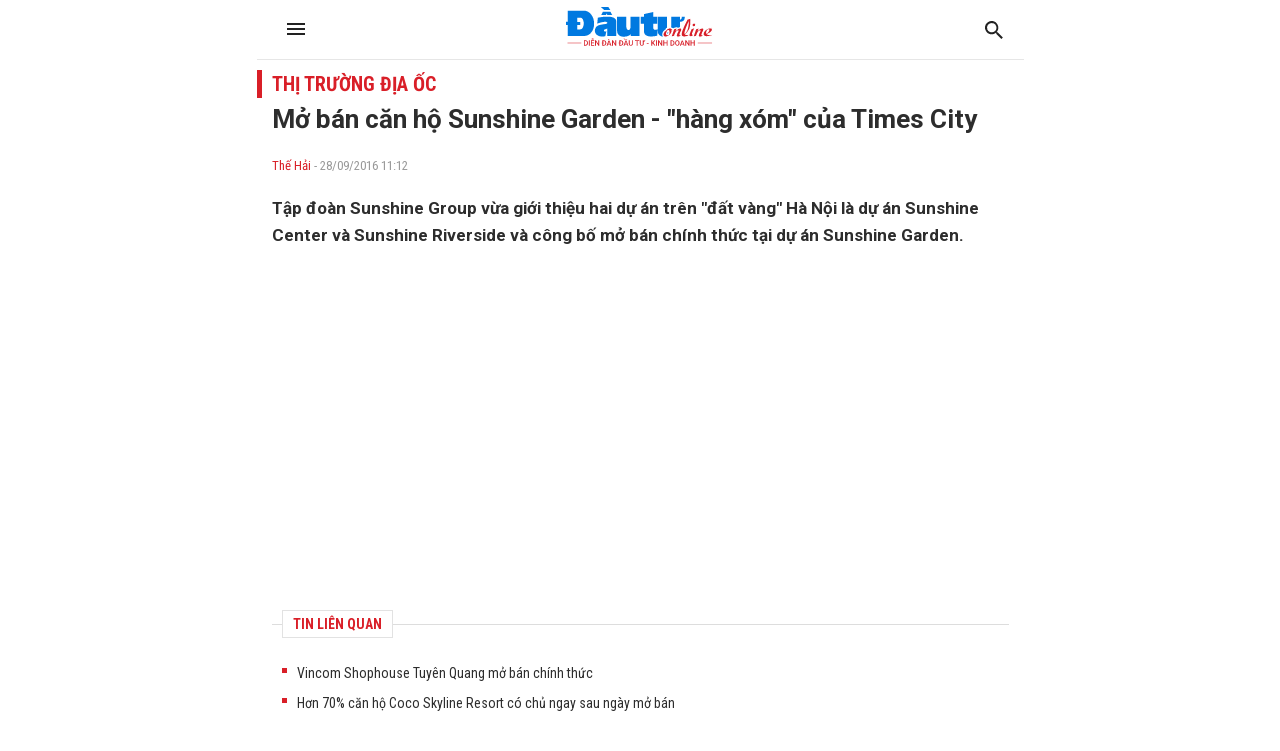

--- FILE ---
content_type: text/html; charset=UTF-8
request_url: https://amp.baodautu.vn/mo-ban-can-ho-sunshine-garden---hang-xom-cua-times-city-d52120.html
body_size: 17429
content:




<!doctype html>
<html amp lang="vi" >
<head>
<link href="https://fonts.googleapis.com/css2?family=Roboto+Condensed:ital,wght@0,400;0,700;1,400;1,700&family=Roboto:ital,wght@0,300;0,400;0,700;0,900;1,400;1,700&display=swap" rel="stylesheet">
<meta charset="utf-8">
<meta name="viewport" content="width=device-width,minimum-scale=1,initial-scale=1">
<meta name="amp-google-client-id-api" content="googleanalytics">
<link rel="canonical" href="http://dautubds.baodautu.vn/mo-ban-can-ho-sunshine-garden---hang-xom-cua-times-city-d52120.html" />
<script async="" src="https://cdn.ampproject.org/v0.js"></script>
<script async custom-element="amp-form" src="https://cdn.ampproject.org/v0/amp-form-0.1.js"></script>
<script async custom-element="amp-ad" src="https://cdn.ampproject.org/v0/amp-ad-0.1.js"></script>
<script async custom-element="amp-analytics" src="https://cdn.ampproject.org/v0/amp-analytics-0.1.js"></script>
<script async custom-element="amp-auto-ads" src="https://cdn.ampproject.org/v0/amp-auto-ads-0.1.js"></script>
<script async custom-element="amp-fx-flying-carpet" src="https://cdn.ampproject.org/v0/amp-fx-flying-carpet-0.1.js"></script>
<link href="https://fonts.googleapis.com/css2?family=Roboto+Condensed:ital,wght@0,400;0,700;1,400;1,700&family=Roboto:ital,wght@0,300;0,400;0,700;0,900;1,400;1,700&display=swap" rel="stylesheet">
<title>Mở bán căn hộ Sunshine Garden - hàng xóm của Times City</title>
<style amp-boilerplate>
body {
  -webkit-animation: -amp-start 8s steps(1, end) 0s 1 normal both;
  -moz-animation: -amp-start 8s steps(1, end) 0s 1 normal both;
  -ms-animation: -amp-start 8s steps(1, end) 0s 1 normal both;
  animation: -amp-start 8s steps(1, end) 0s 1 normal both
}
@-webkit-keyframes -amp-start {
from {
visibility:hidden
}
to {
visibility:visible
}
}
@-moz-keyframes -amp-start {
from {
visibility:hidden
}
to {
visibility:visible
}
}
@-ms-keyframes -amp-start {
from {
visibility:hidden
}
to {
visibility:visible
}
}
@-o-keyframes -amp-start {
from {
visibility:hidden
}
to {
visibility:visible
}
}
@keyframes -amp-start {
from {
visibility:hidden
}
to {
visibility:visible
}
}
</style>
<noscript>
<style amp-boilerplate>
body {
  -webkit-animation: none;
  -moz-animation: none;
  -ms-animation: none;
  animation: none
}
</style>
</noscript>
<style amp-custom>
* {
  margin: 0;
  padding: 0;
  box-sizing: border-box;
  -moz-box-sizing: border-box;
  -webkit-box-sizing: border-box;
  -ms-box-sizing: border-box;
  text-rendering: geometricPrecision;
}
html, body, div, span, applet, object, iframe, h1, h2, h3, h4, h5, h6, p, blockquote, pre, a, abbr, acronym, address, big, cite, code, del, dfn, em, img, ins, kbd, q, s, samp, small, strike, strong, sub, sup, tt, var, b, u, i, center, dl, dt, dd, ol, ul, li, fieldset, form, label, legend, table, caption, tbody, tfoot, thead, tr, th, td, article, aside, canvas, details, embed, figure, figcaption, footer, header, hgroup, menu, nav, output, ruby, section, summary, time, mark, audio, video {
  margin: 0;
  padding: 0;
  border: 0;
  font-size: 100%;
  font: inherit;
  vertical-align: baseline;
}
:focus {
  outline: 0;
}
article, aside, details, figcaption, figure, footer, header, hgroup, menu, nav, section {
  display: block;
}
body {
  line-height: 1;
}
ol, ul {
  list-style: none;
}
blockquote, q {
  quotes: none;
}
blockquote:before, blockquote:after, q:before, q:after {
  content: '';
  content: none;
}
table {
  border-collapse: collapse;
  border-spacing: 0;
}
 input[type=search]::-webkit-search-cancel-button, input[type=search]::-webkit-search-decoration, input[type=search]::-webkit-search-results-button, input[type=search]::-webkit-search-results-decoration {
 -webkit-appearance: none;
 -moz-appearance: none;
}
input[type=search] {
  -webkit-appearance: none;
  -moz-appearance: none;
  -webkit-box-sizing: content-box;
  -moz-box-sizing: content-box;
  box-sizing: content-box;
}
textarea {
  overflow: auto;
  vertical-align: top;
  resize: vertical;
}
audio, canvas, video {
  display: inline-block;

  max-width: 100%;
}
audio:not([controls]) {
  display: none;
  height: 0;
}
[hidden] {
  display: none;
}
html {
  font-size: 100%;
  -webkit-text-size-adjust: 100%;
  -ms-text-size-adjust: 100%;
}
a:focus {
  outline: thin dotted;
}
a:active, a:hover {
  outline: 0;
  color: #d91f28
}
img {
  border: 0;
  -ms-interpolation-mode: bicubic;
}
figure {
  margin: 0;
}
form {
  margin: 0;
}
fieldset {
  border: 1px solid #c0c0c0;
  margin: 0 2px;
  padding: 0.35em 0.625em 0.75em;
}
legend {
  border: 0;
  padding: 0;
  white-space: normal;

}
button, input, select, textarea {
  font-size: 100%;
  margin: 0;
  vertical-align: baseline;
 
}
button, input {
  line-height: normal;
}
button, select {
  text-transform: none;
}
button, html input[type="button"], input[type="reset"], input[type="submit"] {
  -webkit-appearance: button;
  cursor: pointer;

}
button[disabled], html input[disabled] {
  cursor: default;
}
input[type="checkbox"], input[type="radio"] {
  box-sizing: border-box;
  padding: 0;

}
input[type="search"] {
  -webkit-appearance: textfield;
  -moz-box-sizing: content-box;
  -webkit-box-sizing: content-box;
  box-sizing: content-box;
}
 input[type="search"]::-webkit-search-cancel-button, input[type="search"]::-webkit-search-decoration {
 -webkit-appearance: none;
}
 button::-moz-focus-inner, input::-moz-focus-inner {
 border: 0;
 padding: 0;
}
textarea {
  overflow: auto;
  vertical-align: top;
}
table {
  border-collapse: collapse;
  border-spacing: 0;
}
html, button, input, select, textarea {
  color: #222;
}
a {
  text-decoration: none;
  color: #2D2D2D
}

::-moz-selection {
 background: #b3d4fc;
 text-shadow: none;
}
::selection {
  background: #b3d4fc;
  text-shadow: none;
}
img {
  vertical-align: middle;
  max-width: 100%;
}
fieldset {
  border: 0;
  margin: 0;
  padding: 0;
}
textarea {
  resize: vertical;
}
html, body {
  font-family: 'Roboto Condensed', Arial, Helvetica, sans-serif;
  color: #2d2d2d;
  font-size: 14px;
  line-height: 20px
}
b, strong, .fbold {
  font-weight: 700
}
body, html {
  max-width: 767px;
  overflow-x: hidden;
  margin: 0 auto
}
.text-center {
  text-align: center
}
.text-left {
  text-align: left
}
.text-right, .align-right {
  text-align: right
}
.text-uppercase {
  text-transform: uppercase
}
.bor-top {
  border-top: 1px solid #e5e5e5;
}
.m-auto {
  margin: 0 auto
}
.mb5 {
  margin-bottom: 5px 
}
.mb10 {
  margin-bottom: 10px 
}
.mb15 {
  margin-bottom: 15px 
}
.mb20 {
  margin-bottom: 20px 
}
.mb25 {
  margin-bottom: 25px 
}
.mb30 {
  margin-bottom: 30px 
}
.mb40 {
  margin-bottom: 40px 
}
.mt5 {
  margin-top: 5px 
}
.mt10 {
  margin-top: 10px 
}
.mt15 {
  margin-top: 15px 
}
.mt20 {
  margin-top: 20px 
}
.mt25 {
  margin-top: 25px 
}
.mt30 {
  margin-top: 30px 
}
.mt40 {
  margin-top: 40px 
}
.mrl-15 {
  margin-left: -15px 
  margin-right: -15px 
}
.mr20 {
  margin-right: 20px
}
.ml40 {
  margin-left: 40px
}
.ml30 {
  margin-left: 30px
}
.ml20 {
  margin-left: 20px
}
.mr10 {
  margin-right: 10px
}
.ml10 {
  margin-left: 10px
}
.mr40 {
  margin-right: 40px
}
.mr30 {
  margin-right: 30px
}
.mr15 {
  margin-right: 15px
}
.ml15 {
  margin-left: 15px
}
.pda5 {
  padding: 5px;
}
.pdlr10 {
  padding: 0 15px;
}
.pdlr15 {
  padding: 0 15px;
}
.pda20 {
  padding: 20px;
}
.pdbt20 {
  padding: 20px 0;
}
.pdbt40 {
  padding: 40px 0;
}
.pdlr20 {
  padding: 0 20px;
}
.d-flex {
  display: inherit;
  display: -webkit-box;
  display: -webkit-flex;
  display: -moz-box;
  display: -ms-flexbox;
  display: flex;
  -ms-flex-wrap: wrap;
  flex-wrap: wrap;
  position: relative;
}
.f-monte {
  font-family: 'Roboto Condensed'
}
.f-noto {
  font-family: 'Roboto'
}
.fs12 {
  font-size: 12px;
  line-height: 16px;
}
.fs13 {
  font-size: 13px;
  line-height: 18px;
}
.fs14 {
  font-size: 14px;
  line-height: 20px;
}
.fs16 {
  font-size: 16px;
  line-height: 20px;
}
.fs18 {
  font-size: 18px;
  line-height: 24px;
}
.fs20 {
  font-size: 20px;
  line-height: 26px;
}
.fs22 {
  font-size: 22px;
  line-height: 28px;
}
.fs24 {
  font-size: 24px;
  line-height: 30px;
}
.fs26 {
  font-size: 26px;
  line-height: 32px;
}
.fs28 {
  font-size: 28px;
  line-height: 34px;
}
.fs30 {
  font-size: 30px;
  line-height: 36px;
}
.fs32 {
  font-size: 32px;
  line-height: 38px;
}
.container {
  max-width: 100%;
  margin: 0 15px;
}
.col745 {
  width: 745px
}
.col365 {
  width: 365px
}
.col170 {
  width: 170px
}
.col620 {
  width: 620px;
}
.col555 {
  width: 555px
}
.col235 {
  width: 235px
}
.col300 {
  width: 300px
}
.col810 {
  width: 810px
}
.fl {
  float: left
}
.fr {
  float: right
}
.d-block {
  display: block;
}
.w100per {
  width: 100%;
}
.ml-auto, .mx-auto {
  margin-left: auto 
}
.mr-auto, .mx-auto {
  margin-right: auto 
}
.thumbblock {
  display: block;
  overflow: hidden;
  position: relative
}
.thumbblock img {
  min-width: 100%;
  object-fit: cover;/* height: 100%; */
}
.thumb100per {
  width: 100%
}
.thumb170x170 {
  width: 170px;
  height: 170px
}
.thumb110x110 {
  width: 100px;
  height: 100px 
}
.thumb50x50 {
  width: 50px;
  height: 50px 
}
.thumb64x64 {
  width: 64px;
  height: 64px 
}
.thumb130x80 {
  width: 130px;
  height: 80px
}
.thumb140x90 {
  width: 140px;
  height: 90px
}
.thumb125 {
  width: 100%;
  height: 125px;
}
.thumb235x140 {
  width: 235px;
  height: 140px
}
.thumb105x105 {
  width: 105px;
  height: 105px 
}
.thumb140 {
  width: 100%;
  height: 140px
}
.thumb90x60 {
  width: 90px;
  height: 60px
}
.thumb280x180 {
  width: 280px;
  height: 180px
}
.thumb170 {
  width: 100%;
  height: 170px
}
.thumb555x335 {
  width: 100%;
  height: 335px
}
.thumb268x160 {
  width: 268px;
  height: 160px
}
.thumb160 {
  width: 100%;
  height: 160px
}
.thumb260 {
  width: 100%;
  height: 260px;
}
.thumb120x70 {
  width: 120px;
  height: 70px
}
.thumb80x80 {
  width: 80px;
  height: 80px 
}
.thumb220 {
  width: 100%;
  height: 220px;
}
.thumb200x200 {
  width: 100%;
  height: 200px
}
.thumb115 {
  height: 115px;
  width: 100%
}
.thumb60x60 {
  width: 60px;
  height: 60px 
}
.thumb200x200_square {
  width: 200px;
  height: 200px 
}
.thumb450 {
  width: 100%;
  height: 450px;
}
.radius100 {
  border-radius: 100%
}
.bg_black {
  background: #000 
}
.bg_green {
  background: #F2F8FE 
}
.bg_green2 {
  background: #F2F8FE 
}
.bg_red {
  background: #C41727 
}
.bg_red2 {
  background: #A50619 
}
.bg_purple {
  background: #6F2486 
}
.bg_cyan {
  background: #038881 
}
.bg_brown {
  background: #945700 
}
.bg_gray {
  background: #f4f4f4
}
.bg_white {
  background: #fff;
}
.cl_green {
  color: #d91f28 
}
.clred {
  color: #C41727 
}
.cl99 {
  color: #999 
}
.cl55 {
  color: #555 
}
.cl77 {
  color: #777 
}
.clblue {
  color: #2F729B 
}
.clwhite {
  color: #fff 
}
.flex-one {
  -webkit-box-flex: 1;
  -ms-flex: 1;
  flex: 1;
}
.align-items-end {
  align-items: flex-end
}
.align-items-center {
  align-items: center
}
.justify-content-center {
  justify-content: center
}
.clearfix::before, .clearfix::after {
  display: table;
  content: "";
  clear: both;
}
.h100 {
  height: 100%;
}
/*header*/

.header_main {
  padding: 7px 10px;
  position: fixed;
  width: 100%;
  top: 0;
  z-index: 9999;
  background: #fff;
  max-width: 767px;
  margin: 0 auto;
  border-bottom: 1px solid #e6e6e6;
}
.logo_main {
  height: 40px;
  display: inline-block
}
.logo_main img {
  height: 100%
}
.logo_spec {
  text-align: center;
  padding: 15px 0 5px;
  display: block;
}
.hotline_newspaper {
  margin-left: 45px
}
.phone_newspaper {
  background: url(images/ico-phone.svg) left center no-repeat;
  background-size: auto 16px;
  display: inline-block;
  padding-left: 20px;
  margin-right: 20px;
  font-size: 13px
}
.mail_newspaper {
  background: url(images/ico-mail.svg) left center no-repeat;
  background-size: auto 16px;
  display: inline-block;
  padding-left: 20px;
  font-size: 13px
}
.box_search {
  background: #F1F1F1;
  border-radius: 5px;
  overflow: hidden;
}
.txt_search {
  border: none;
  padding: 10px;
  background: #f1f1f1;
  border-radius: 3px 0 0 3px;
  width: calc(100% - 40px);
}
.btn_search, .search_result {
  background: url(images/ico-search.svg) no-repeat center center;
  border: none;
  background-size: auto 18px;
  padding: 10px 20px;
  width: 40px;
  height: 40px;
  display: inherit;
}
.bg_box_search {
  background: #d91f28;
  padding: 10px 15px;
  position: relative;
  z-index: 8
}
.search_main {
  margin-top: 0;
  position: absolute;
  top: 100%;
  width: 100%;
  visibility: hidden;
  opacity: 0;
  -webkit-transition: all 0.3s ease 0s;
  -khtml-transition: all 0.3s ease 0s;
  -moz-transition: all 0.3s ease 0s;
  -ms-transition: all 0.3s ease 0s;
  -o-transition: all 0.3s ease 0s;
  transition: all 0.3s ease 0s;
}
.search_main:before {
  content: '';
  position: absolute;
  top: 0;
  left: 0;
  bottom: 0;
  right: 0;
  height: 100vh;
  width: 100vh;
  background-color: rgba(0, 0, 0, 0.3);
}
.search_main.active {
  -webkit-transition: all 0.3s ease 0s;
  -khtml-transition: all 0.3s ease 0s;
  -moz-transition: all 0.3s ease 0s;
  -ms-transition: all 0.3s ease 0s;
  -o-transition: all 0.3s ease 0s;
  transition: all 0.3s ease 0s;
  visibility: visible;
  opacity: 1;
}
.search_main .search_result {
  background-image: url(images/ico-search-submit.svg);
}
.fix_scroll {
  height: 54px
}
.show_menu_main {
  white-space: nowrap;
  overflow-x: auto
}
.menu_main {
  background: #d91f28;
  position: relative;
  z-index: 9;
}
.header_main.fixed-header {
}
.menu_main a {
  font-family: 'Roboto Condensed';
  font-weight: 700;
  text-transform: uppercase;
  color: #fff;
  font-size: 14px;
  padding: 0px 10px;
  display: inline-block;
  line-height: 40px;
  -webkit-transition: all 0.3s ease 0s;
  -khtml-transition: all 0.3s ease 0s;
  -moz-transition: all 0.3s ease 0s;
  -ms-transition: all 0.3s ease 0s;
  -o-transition: all 0.3s ease 0s;
  transition: all 0.3s ease 0s;
}
.menu_main a.icon_home {
  background: url(images/ico-home.svg) no-repeat center 11px;
  background-size: auto 16px;
  padding: 10px 20px;
  width: 40px;
  height: 40px;
}
.menu_main a:hover, .menu_main a.active {
  background-color: rgba(255, 255, 255, 0.2) 
  -webkit-transition: all 0.3s ease 0s;
  -khtml-transition: all 0.3s ease 0s;
  -moz-transition: all 0.3s ease 0s;
  -ms-transition: all 0.3s ease 0s;
  -o-transition: all 0.3s ease 0s;
  transition: all 0.3s ease 0s;
}
.nav_right {
  position: relative;
  padding-left: 10px;
  margin-left: 10px
}
.nav_right:before {
  content: '';
  display: inline-block;
  position: absolute;
  height: 22px;
  width: 2px;
  background: rgba(255, 255, 255, 0.2);
  left: 0;
  top: 9px
}
.more_menu {
  position: relative;
  width: 40px;
  height: 40px;
  cursor: pointer;
  display: inherit;
}
.more_menu .dot {
  width: 18px;
  height: 2px;
  background-color: #222;
  -webkit-border-radius: 0;
  -khtml-border-radius: 0;
  -moz-border-radius: 0;
  -ms-border-radius: 0;
  -o-border-radius: 0;
  border-radius: 0;
  /* -webkit-transition: all 0.3s ease 0s; */
  -khtml-transition: all 0.3s ease 0s;
  -moz-transition: all 0.3s ease 0s;
  -ms-transition: all 0.3s ease 0s;
  -o-transition: all 0.3s ease 0s;
  /* transition: all 0.3s ease 0s; */
  position: absolute;
  top: 50%;
  left: 50%;
  margin-left: 0;
  margin-top: -2px;
}
.more_menu .dot:before {
  content: "";
  left: 0;
  width: 18px;
  height: 2px;
  background: #222;
  -webkit-border-radius: 0;
  -khtml-border-radius: 0;
  -moz-border-radius: 0;
  -ms-border-radius: 0;
  -o-border-radius: 0;
  border-radius: 0;
  /* -webkit-transition: all 0.3s ease 0s; */
  -khtml-transition: all 0.3s ease 0s;
  -moz-transition: all 0.3s ease 0s;
  -ms-transition: all 0.3s ease 0s;
  -o-transition: all 0.3s ease 0s;
  /* transition: all 0.3s ease 0s; */
  position: absolute;
  top: 50%;
  margin-top: 4px;
}
.more_menu .dot:after {
  left: 0;
  content: "";
  width: 18px;
  height: 2px;
  background: #222;
  -webkit-border-radius: 0;
  -khtml-border-radius: 0;
  -moz-border-radius: 0;
  -ms-border-radius: 0;
  -o-border-radius: 0;
  border-radius: 0;
  /* -webkit-transition: all 0.3s ease 0s; */
  -khtml-transition: all 0.3s ease 0s;
  -moz-transition: all 0.3s ease 0s;
  -ms-transition: all 0.3s ease 0s;
  -o-transition: all 0.3s ease 0s;
  /* transition: all 0.3s ease 0s; */
  position: absolute;
  top: 50%;
  margin-top: -6px;
}
.more_menu .dot:nth-child(n+2) {
  display: none;
}
.more_menu.active .dot {
  margin-left: 12px;
  background: transparent;
  top: 40%;
}
.more_menu.active .dot:before {
  width: 18px;
  height: 2px;
  border-radius: 0;
  /* -webkit-transition-delay: 0.2s; */
  -o-transition-delay: 0.2s;
  /* transition-delay: 0.2s; */
  -webkit-transform: translate(-86%, 15%) rotate(135deg);
  -ms-transform: translate(-86%, 15%) rotate(135deg);
  transform: translate(-86%, 15%) rotate(135deg);
}
.more_menu.active .dot:after {
  height: 18px;
  width: 2px;
  border-radius: 0;
  /* -webkit-transition-delay: 0.2s; */
  -o-transition-delay: 0.2s;
  /* transition-delay: 0.2s; */
  -webkit-transform: translate(-390%, 10%) rotate(135deg);
  -ms-transform: translate(-390%, 10%) rotate(135deg);
  transform: translate(-390%, 10%) rotate(135deg);
}
.category-popup {
  width: 100%;
  min-height: 470px;
  position: fixed;
  top: -100%;
  z-index: 10000;
  clear: both;
  visibility: hidden;
  opacity: 0;
  top: 0;
  /* bottom: 0; */
  -webkit-transition: all 0.3s ease 0s;
  -khtml-transition: all 0.3s ease 0s;
  -moz-transition: all 0.3s ease 0s;
  -ms-transition: all 0.3s ease 0s;
  -o-transition: all 0.3s ease 0s;
  transition: all 0.3s ease 0s;
  font-family: 'Roboto Condensed';
}
.category-popup .bg_category-popup {
  background: #fff;
  min-height: 100px;
  padding: 20px 0px;
  position: absolute;
  z-index: 9;
  top: 0;
  bottom: 0;
  right: 0;
  left: 0;
  -webkit-backface-visibility: hidden;
  -webkit-transition: translate3d(0, 0, 0);
  overflow-y: scroll;
  -webkit-overflow-scrolling: touch;
}
.category-popup.active {
  visibility: visible;
  opacity: 1;
  left: 0;
  top: 55px;
}
.category-popup:before {
  content: '';
  position: absolute;
  top: 0;
  left: 0;
  bottom: 0;
  right: 0;
  height: 100vh;
  width: 100vh;
  background-color: rgba(0, 0, 0, 0.3);
}
/*accord menu*/

.sidebar_menu .menu>ul>li {
  width: 100%;
  float: none;
  display: block;
  position: relative;
}
.sidebar_menu .menu>ul>li.active {
  background: #F6F9F2
}
.sidebar_menu .menu>ul>li.active>a {
  color: #d91f28
}
.sidebar_menu .menu>ul>li:not(:last-child)>a {
  border-bottom: 1px solid rgba(255, 255, 255, 0.15);
}
.sidebar_menu .menu>ul>li>a {
  font-weight: bold;
  display: block;
  font-size: 14px;
  padding: 10px 10px;
  color: #222;
  line-height: 20px;
  text-transform: uppercase;
}
.sidebar_menu .menu>ul>li .subnav {
  display: none;
  padding: 0;
  position: static;
  background: #f4f4f4;
}
.sidebar_menu .menu>ul>li .subnav .innersubnav {
  width: 100%;
  padding: 10px 0;
}
.sidebar_menu .menu>ul>li .subnav .innersubnav .colnav {
  width: 100%;
}
.sidebar_menu .menu>ul>li .navunit {
  padding: 0;
  position: relative;
  margin-left: 30px;
}
.sidebar_menu .menu>ul>li .navunit>a {
  font-size: 16px;
  padding: 10px 0;
  color: #222;
  font-family: 'Roboto';
  text-transform: inherit;
  font-weight: normal;
  display: block;
}
.sidebar_menu .menu>ul>li .navunit ul {
  display: none;
  padding: 0 0 0 25px;
  margin-top: 0px;
  border-top: 1px solid #e03021;
}
.sidebar_menu .menu>ul>li .navunit ul>li {
  padding-left: 0;
  margin-top: 0;
}
.sidebar_menu .menu>ul>li .navunit ul>li:before {
  content: none;
}
.sidebar_menu .menu>ul>li .navunit ul>li:hover {
  border-bottom: 1px solid #e03021;
}
.sidebar_menu .menu>ul>li .navunit ul>li:hover>a {
  color: #009eff;
}
.sidebar_menu .menu>ul>li .navunit ul>li>a {
  text-transform: capitalize;
  font-size: 16px;
  padding: 15px;
}
.sidebar_menu .menu>ul>li .innerbigtext {
  display: none;
}
.plus, .minus {
  position: absolute;
  right: 0;
  top: 0;
  width: 46px;
  height: 46px;
  cursor: pointer;
}
.plus:after {
  content: "";
  display: block;
  background: url(images/arrow-down.svg) no-repeat center center;
  position: absolute;
  right: 16px;
  top: 16px;
  color: #fff;
  cursor: pointer;
  width: 12px;
  height: 7px;
  -moz-transition: all 0.1s ease 0s;
  -webkit-transition: all 0.1s ease 0s;
  -o-transition: all 0.1s ease 0s;
}
.minus:after {
  background: url(images/arrow-up.svg) no-repeat center center;
  -moz-transition: all 0.1s ease 0s;
  -webkit-transition: all 0.1s ease 0s;
  -o-transition: all 0.1s ease 0s;
}
/*footer*/

.footer_main {
  background: #f8f8f8;
  padding: 30px 0;
  font-size: 13px;
}
.name_company {
  -webkit-box-flex: 1;
  -ms-flex: 1;
  flex: 1;
}
.footer_top {
  margin-bottom: 15px;
}
.col50per {
  width: 50%
}
.col30per {
  width: 33.3%
}
.footer_bottom_right .d-flex {
  margin: 0 -10px
}
.footer_bottom .col50per {
  padding: 0 10px
}
.footer_bottom p {
  margin-bottom: 5px;
}
.flag_contact {
  display: inline-block;
  padding: 3px 10px 2px;
  background: #C41727;
  color: #fff;
  text-transform: uppercase;
  margin-right: 15px;
  position: relative;
  font-weight: bold;
  margin: 7px 15px 7px 0;
}
.flag_contact:before {
  position: absolute;
  content: '';
  width: 0;
  height: 0;
  right: -9px;
  top: 0;
  border-top: 13px solid transparent;
  border-bottom: 12px solid transparent;
  border-left: 9px solid #C41727;
}
.back-top {
  cursor: pointer;
  width: 48px;
  height: 48px;
  border-radius: 100%;
  position: fixed;
  bottom: 68px;
  right: 20px;
  display: none;
  opacity: 0.8;
  background: url(images/backtop.svg) no-repeat center center rgba(0, 0, 0, 0.2);
  background-size: 17px auto;
  -webkit-transition: all 0.3s ease 0s;
  -khtml-transition: all 0.3s ease 0s;
  -moz-transition: all 0.3s ease 0s;
  -ms-transition: all 0.3s ease 0s;
  -o-transition: all 0.3s ease 0s;
  transition: all 0.3s ease 0s;
}
.back-top:hover {
  background-color: #d91f28;
  -webkit-transition: all 0.3s ease 0s;
  -khtml-transition: all 0.3s ease 0s;
  -moz-transition: all 0.3s ease 0s;
  -ms-transition: all 0.3s ease 0s;
  -o-transition: all 0.3s ease 0s;
  transition: all 0.3s ease 0s;
}
/*Main content*/


/*sick home*/

.head_sick {
  font-family: 'Roboto Condensed';
  font-weight: 800;
  color: #d91f28;
  border-top: 2px solid #d91f28;
  padding-top: 15px;
  margin-bottom: 20px
}
.section_sick_home {
  margin: 0 -15px
}
.section_sick_home .col50per {
  padding: 0 15px;
}
.list_sick li {
  width: 33.3%;
  position: relative;
  padding-left: 15px;
  margin-bottom: 10px;
}
.list_sick li:before {
  width: 4px;
  height: 4px;
  content: '';
  background: #d91f28;
  display: inline-block;
  position: absolute;
  top: 7px;
  left: 0;
}
/*long form home*/

.long_form_home {
  margin: 60px 0
}
.list_longform {
  margin: 0
}
.list_longform li {
  margin-bottom: 25px
}
.list_longform li:last-child {
  margin-bottom: 0
}
/*top home*/

.tab {
  overflow: hidden;
  background-color: #fff;
  margin: 10px 10px 5px;
  display: flex;
}
/* Style the buttons inside the tab */

.tab button {
  width: 33.3%;
  background-color: inherit;
  border: none;
  outline: none;
  cursor: pointer;
  padding: 13px 16px 10px;
  transition: 0.3s;
  font-size: 14px;
  border-bottom: 3px solid #fff;
  text-transform: uppercase;
  font-weight: 800;
}
/* Change background color of buttons on hover */

.tab button:hover {
  background-color: #f4f4f4;
}
/* Create an active/current tablink class */

.tab button.active {
  color: #d91f28;
  background: #f4f4f4;
  border-bottom: 3px solid #d91f28;
}
/* Style the tab content */

.tabcontent {
  display: none;
  padding: 5px 10px 20px;
  border-top: none;
}
.tabcontent {
  animation: fadeEffect 1s;/* Fading effect takes 1 second */
}


/* Go from zero to full opacity */

@keyframes fadeEffect {
 from {
 opacity: 0;
}
 to {
 opacity: 1;
}
}
.sapo_thumb_news {
  font-size: 14px;
  color: #555;
}
.list_two_news {
  margin: 0 -10px;
}
.list_two_news .col50per {
  padding: 0 10px;
}
.title_thumb_square {
  width: calc(100% - 90px);
  margin-left: 10px;
  max-height: 58px;
  display: block;
  overflow: hidden;
}
.list_thumb_square li {
  margin-top: 20px;
}
.list_thumb_square li:last-child {
  margin-bottom: 0;
}
.section_video_home {
  padding: 5px 0 30px 0;
}
.section_video_home .mb20:last-child {
  margin-bottom: 0 
}
.icon_video_home {
  background: url(images/ico-video.svg) no-repeat;
  width: 48px;
  height: 48px;
  display: inline-block;
  position: absolute;
  left: 0;
  bottom: 0;
  z-index: 9
}
.date_thumb_news {
  background: url(images/ico-clock.svg) no-repeat left center;
  background-size: 15px 15px;
  padding-left: 25px;
  font-size: 13px;
  line-height: 17px;
}
.desc_list_news_home {
  width: calc(100% - 155px);
  margin-left: 15px;
}
.list_news_home li, .foucs_longform {
  border-bottom: 1px solid #E5E5E5;
  margin-bottom: 15px;
  padding-bottom: 15px;
}
.list_news_home li:last-child {
  border-bottom: none;
  margin-bottom: 0;
  padding-bottom: 0
}
.hot_trend {
  background: #FEF2F2;
  padding: 20px 15px;
}
.hot_trend .d-flex {
}
.hot_trend .col50per {
/* padding: 0 20px; */
}
.tag_hot_trend {
  background: #C41727;
  font-size: 10px;
  color: #fff;
  padding: 3px 10px;
  margin-bottom: 10px;
  display: inline-block;
  line-height: 14px;
}
.btn_view_more_list {
  background: #d91f28;
  color: #fff;
  font-weight: bold;
  padding: 13px;
  display: block;
  border-radius: 5px;
  text-align: center;
  font-size: 16px;
}
.btn_view_more_list:hover {
  background: #d91f28cc;
  color: #fff;
}
.head_box_cate_home {
  font-family: 'Roboto Condensed';
  font-size:  20px;
  font-weight: 800;
  color: #d91f28;
  padding: 2px 10px;
  border-left: 5px solid #d91f28;
  text-transform: uppercase;
  margin: 15px -15px 15px;
}
.number_hot {
  width: 24px;
  height: 24px;
  display: inline-block;
  background: #C41727;
  font-family: 'Roboto Condensed';
  font-size: 16px;
  font-weight: 800;
  color: #fff;
  text-align: center;
  line-height: 24px;
  position: absolute;
  bottom: 0;
  left: 0;
}
.ads_sticky {
  position: sticky;
  top: 60px;
}
.head_box_ads_brand {
  background: #d91f28;
  font-family: 'Roboto Condensed';
  font-size: 14px;
  font-weight: 800;
  color: #fff;
  text-transform: uppercase;
  padding: 5px;
  text-align: center;
}
.content_brand {
  border: 1px solid #d91f28;
}
.list_news_brand {
  padding: 10px;
}
.list_news_brand li {
  border-bottom: 1px solid #ededed;
  margin-bottom: 10px;
  padding-bottom: 10px;
}
.list_news_brand li:last-child {
  margin-bottom: 0;
  padding-bottom: 0;
  border-bottom: none;
}
.desc_brand {
  width: calc(100% - 105px);
  margin-left: 15px;
}
.box_ads_brand.box_blue .head_box_ads_brand {
  background: #1058A8;
}
.box_ads_brand.box_blue .content_brand {
  border-color: #1058A8;
}
.box_ads_brand.box_red .head_box_ads_brand {
  background: #C41727;
}
.box_ads_brand.box_red .content_brand {
  border-color: #C41727;
}
.box_input_ques {
  margin: 15px;
  margin: 15px auto;
  width: 90%;
}
.btn_send_ques, .input-form {
  border: none;
  padding: 10px;
  width: 100%;
  display: block;
}
.content_brand_green {
  background: #d91f28;
  color: #fff;
}
.btn_send_ques.bg_yellow {
  background: orange;
  color: #fff;
}
.head_doctor {
  background: url(images/ico-heartbeat.svg) right center no-repeat;
  padding: 7px 0;
  background-size: auto 36px
}
.head_expert {
  background: url(images/ico-doctor.svg) right center no-repeat;
  padding: 7px 0;
  background-size: auto 29px
}
.desc_info_doctor {
  width: calc(100% - 90px);
  margin-right: 10px
}
.box_heart .sapo_thumb_news {
  border-bottom: 1px solid #fff;
  padding-bottom: 10px;
  margin-bottom: 10px;
}
/*cate*/

.bread_cump .bread_item {
  margin-left: 20px
}
.bread_cump .bread_item:first-child {
  font-size: 16px;
  color: #d91f28;
  font-family: 'Roboto Condensed';
  font-size: 16px;
  font-weight: 800;
  text-transform: uppercase;
  background: url(images/arrow-bread.svg) right no-repeat;
  padding-right: 15px;
  margin-left: 0
}
.bottom_cate {
  border-top: 1px solid #E5E5E5;
  padding-top: 20px
}
.pagation {
  justify-content: center;
  margin: 40px 0 20px
}
.pagation .pagation_item {
  border: 1px solid #E5E5E5;
  width: 40px;
  height: 40px;
  display: inline-block;
  margin: 0 5px;
  border-radius: 3px;
  text-align: center;
  font-weight: bold;
  font-size: 14px;
  line-height: 40px;
}
.pagation .pagation_item:hover, .pagation .pagation_item.active {
  background: #d91f28;
  color: #fff;
  border-color: #d91f28
}
.pagation .pagation_item.pre_page {
  background: url(images/pre-page.svg) center center no-repeat;
}
.pagation .pagation_item.next_page {
  background: url(images/next-page.svg) center center no-repeat;
}
.pagation .pagation_item.pre_page:hover, .pagation .pagation_item.next_page:hover {
  background-color: #f4f4f4
}
.desc_info_topic {
  padding-right: 20px;
}
/*Detail news*/

.title-detail {
  font-family: 'Roboto';
  font-size: 26px;
  font-weight: 700;
  line-height: 36px;
  margin: 5px 0 0;
}
.sapo_detail {
  font-family: 'Roboto';
  font-size: 17px;
  font-weight: 700;
  line-height: 27px;
  margin-bottom: 20px
}
.col1000 {
  max-width: 1000px;
}
.col660 {
  width: 660px
}
#content_detail_news {
  margin-bottom: 30px
}
#content_detail_news p {
  margin-bottom: 15px;
  text-align: left;
}
#content_detail_news i, #content_detail_news em {
  font-style: italic;
}
#content_detail_news, #content_detail_news * {
  font-family: 'Roboto';
  font-size: 17px;
  line-height: 26px;
  color: #333
}
#content_detail_news img {
  width: auto;
  height: auto;
  max-width: 100%;
  margin: 0 auto;
  display: inherit
}
#content_detail_news table, #content_detail_news .MASTERCMS_TPL_TABLE {
  max-width: inherit 
  margin: 0 -15px 30px -15px 
  width: calc(100% + 30px) 
}
.caption_images {
  background: #f2f2f2;
  padding: 10px;
  font-family: 'Roboto';
  text-align: center;
  margin-bottom: 15px
}
.caption_images * {
  font-family: 'roboto';
  font-size: 14px;
  font-style: italic
}
.caption_images p {
  margin: 0
}
.link-content-footer {
  border-left: 7px solid #ddd;
  padding-left: 20px;
  margin: 40px 30px;
}
.link-content-footer .fs26 {
  font-size: 26px;
  line-height: 32px
}
#content_detail_news .style-box {
  background: #e8f4ff;
  padding: 20px;
  width: 100%;
  margin: auto;
  margin-bottom: 15px;
  border-radius: 5px;
  border-left: 3px solid #d91f28;
}
#content_detail_news .style-box table, #content_detail_news .style-box td {
  border: none 
}
#content_detail_news table, #content_detail_news td {
  border-color: #ddd 
}
#content_detail_news .thumb200x200 img {
  object-fit: cover;
  max-width: 100%;
  width: auto;
}
.tag_detail .tag_detail_item {
  border-radius: 40px;
  color: #2F729B;
  font-size: 12px;
  margin-right: 8px;
  background: #f2f2f2;
  padding: 1px 10px;
  border: 1px solid #ddd;
  margin-bottom: 5px;
}
.tag_detail {
  margin-bottom: 30px
}
.list_news_relate_bottom {
}
.list_news_relate_bottom li {
  margin-bottom: 30px
}
.list_news_relate_bottom li:last-child {
  margin-bottom: 0
}
.list_topic_bottom_detail {
  margin: 0 -10px
}
.list_topic_bottom_detail li {
  width: 25%;
  padding: 0 10px;
  margin-bottom: 30px
}
.box_input_text {
  border-radius: 3px;
  padding: 10px
}
.box_input_text .input-form {
  border-radius: 4px;
  border: 1px solid #ddd
}
.btn_send_cm {
  background: #d91f28;
  font-weight: bold;
  font-size: 14px;
  padding: 10px 20px;
  border: none;
  border-radius: 4px;
  color: #fff
}
.box_input_text .mr-auto {
  margin: 0
}
.box_input_text .mr-auto .input-form {
  width: 230px
}
.list_comment_user li {
  background: #f4f4f4;
  padding: 10px 15px;
  border-radius: 4px;
  margin-bottom: 10px
}
.w50per {
  width: 50%;
  margin: 0 auto
}
.list_col_30per li {
  width: 33.3%;
  padding: 0 15px
}
.list_col_30per {
  margin: 0 -15px
}
.list_expert_live {
  margin: 0 -10px;
}
.list_expert_live>li {
  padding: 0 10px;
  margin-bottom: 25px;
}
.box_input_text.pda20 {
  padding: 20px
}
.mh36 {
  max-height: 36px;
  overflow: hidden
}
.box_question {
  background: #EDF4E5;
  padding: 20px;
  border-radius: 5px
}
.content_ques {
  font-family: 'Roboto';
  font-size: 16px;
  line-height: 24px
}
.content_ques p {
  margin-bottom: 15px
}
.btn_question {
  background: #fff;
  padding: 3px 15px;
  display: inline-block;
  color: #d91f28;
  border: 1px solid #ddd;
  border-radius: 4px;
  font-size: 13px;
  font-weight: bold
}
.btn_question:hover {
  background: #d91f28;
  color: #fff;
  border-color: #d91f28
}
/*loading*/

.lds-spinner {
  color: official;
  display: inline-block;
  position: relative;
  width: 80px;
  height: 80px;
}
.lds-spinner div {
  transform-origin: 40px 40px;
  animation: lds-spinner 1.2s linear infinite;
}
.lds-spinner div:after {
  content: " ";
  display: block;
  position: absolute;
  top: 3px;
  left: 37px;
  width: 5px;
  height: 20px;
  border-radius: 20%;
  background: #ddd;
}
.lds-spinner div:nth-child(1) {
  transform: rotate(0deg);
  animation-delay: -1.1s;
}
.lds-spinner div:nth-child(2) {
  transform: rotate(30deg);
  animation-delay: -1s;
}
.lds-spinner div:nth-child(3) {
  transform: rotate(60deg);
  animation-delay: -0.9s;
}
.lds-spinner div:nth-child(4) {
  transform: rotate(90deg);
  animation-delay: -0.8s;
}
.lds-spinner div:nth-child(5) {
  transform: rotate(120deg);
  animation-delay: -0.7s;
}
.lds-spinner div:nth-child(6) {
  transform: rotate(150deg);
  animation-delay: -0.6s;
}
.lds-spinner div:nth-child(7) {
  transform: rotate(180deg);
  animation-delay: -0.5s;
}
.lds-spinner div:nth-child(8) {
  transform: rotate(210deg);
  animation-delay: -0.4s;
}
.lds-spinner div:nth-child(9) {
  transform: rotate(240deg);
  animation-delay: -0.3s;
}
.lds-spinner div:nth-child(10) {
  transform: rotate(270deg);
  animation-delay: -0.2s;
}
.lds-spinner div:nth-child(11) {
  transform: rotate(300deg);
  animation-delay: -0.1s;
}
.lds-spinner div:nth-child(12) {
  transform: rotate(330deg);
  animation-delay: 0s;
}
 @keyframes lds-spinner {
 0% {
 opacity: 1;
}
 100% {
 opacity: 0;
}
}
.list_expert_page li {
  margin-bottom: 30px;
  padding-bottom: 30px;
}
.thumbgray, .thumbgray img {
  -webkit-filter: grayscale(100%);
  filter: grayscale(100%);
}
.list_expert_relate {
  margin: 0 -20px;
}
.list_expert_relate li {
  padding: 0 20px;
  margin-bottom: 30px;
}
.list_sick_cate {
  margin: 10px 0 20px 0;
}
.list_sick_cate li {
  width: 100%;
  font-size: 16px;
  font-weight: bold;
  border-bottom: 1px solid #e5e5e5;
  margin: 0 10px;
  padding-top: 0;
  margin-top: 0;
  margin-bottom: 15px;
  padding-bottom: 15px;
}
.list_sick_cate li::before {
}
.option_hospital {
  margin: 10px;
}
.option_hospital .input-form {
  background: #F1F1F1;
  border-radius: 3px;
  line-height: 18px;
}
.option_hospital .btn_send_cm {
  line-height: 18px;
}
.option_hospital .col1 {
  width: 20%;
  padding: 0 10px;
}
.option_hospital .col2 {
  width: 60%;
  padding: 0 10px;
}
.option_hospital .col3 {
  width: 20%;
  padding: 0 10px;
}
.list_hospital>li {
  margin-bottom: 20px;
  padding-bottom: 20px;
  border-bottom: 1px solid #e5e5e5;
}
.list_info_hospital li {
  margin-bottom: 6px;
  position: relative;
  padding-left: 25px;
}
.list_info_hospital li:last-child {
  margin-bottom: 0;
}
.ico-plus {
  background: url(images/ico_plus.svg) left center no-repeat;
  background-size: 12px auto;
}
.ico-address {
  background: url(images/ico_address.svg) left center no-repeat;
  background-size: 12px auto;
}
.ico-call {
  background: url(images/ico-call.svg) left center no-repeat;
  background-size: 14px auto;
}
.ico-link {
  background: url(images/ico-link.svg) left center no-repeat;
  background-size: 14px auto;
}
.ico-mail {
  background: url(images/ico-mail.svg) left center no-repeat;
  background-size: 14px auto;
}
.box_player_video iframe {
  width: 100%;
  height: 220px;
  border: 0;
}
.live_tag {
  background: #C41727;
  color: #fff;
  font-size: 13px;
  text-transform: uppercase;
  display: inline-block;
  margin-right: 10px;
  padding: 3px 10px;
  line-height: 15px;
}
.bg_embed {
  background: #222222;
  padding: 10px;
  border-radius: 4px;
}
.bg_embed input {
  background: none;
  color: #fff;
  border: none;
}
.ico-embed {
  background: url(images/ico-embed.svg) no-repeat center center;
  background-size: 20px auto;
  display: inline-block;
  width: 20px;
  height: 20px;
}
.ico-link {
  background: url(images/ico-linkw.svg) no-repeat center center;
  background-size: 20px auto;
  display: inline-block;
  width: 20px;
  height: 20px;
}
.mh160 {
  max-height: 160px;
  overflow: hidden;
}
.list_video_cate {
}
.list_video_cate li {
  padding: 0 0 15px;
  margin-bottom: 15px;
}
.list_video_cate li:last-child {
  border-bottom: none
}
.gradient_video {
  position: absolute;
  top: 0;
  left: 0;
  bottom: 0;
  right: 0;
  background: rgba(0, 0, 0, 0);
  background: -moz-linear-gradient(top, rgba(0, 0, 0, 0) 0%, rgba(0, 0, 0, 0) 30%, rgba(0, 0, 0, 0.8) 100%);
  background: -webkit-gradient(left top, left bottom, color-stop(0%, rgba(0, 0, 0, 0)), color-stop(30%, rgba(0, 0, 0, 0)), color-stop(100%, rgba(0, 0, 0, 0.8)));
  background: -webkit-linear-gradient(top, rgba(0, 0, 0, 0) 0%, rgba(0, 0, 0, 0) 30%, rgba(0, 0, 0, 0.8) 100%);
  background: -o-linear-gradient(top, rgba(0, 0, 0, 0) 0%, rgba(0, 0, 0, 0) 30%, rgba(0, 0, 0, 0.8) 100%);
  background: -ms-linear-gradient(top, rgba(0, 0, 0, 0) 0%, rgba(0, 0, 0, 0) 30%, rgba(0, 0, 0, 0.8) 100%);
  background: linear-gradient(to bottom, rgba(0, 0, 0, 0) 0%, rgba(0, 0, 0, 0) 30%, rgba(0, 0, 0, 0.8) 100%);
}
.list_longform_cate {
  margin-bottom: 60px;
}
.list_longform_cate .list_longform li {
  margin-bottom: 50px;
}
/*content longform*/

.content-magazine .MASTERCMS_TPL_TABLE {
  margin-right: 0 
}
.content-magazine-pink {
  background: #FDF3F2;
}
.detail-content-magazine, .detail-content-magazine * {
  font-family: 'Roboto';
  font-size: 17px;
  line-height: 26px;
  color: #333;
}
.detail-content-magazine i, .detail-content-magazine em {
  font-style: italic
}
.detail-content-magazine {
  margin: 30px 15px;
}
.detail-content-magazine p {
  margin-bottom: 25px
}
.photo-default {
  margin: 30px auto
}
.cover-magazine {
  text-align: center;
}
.content-magazine-left {
  margin: 10px 0;
}
.content-magazine-center {
  margin: 30px auto;
  margin-left: 0;
  width: auto;
  text-align: center;
}
.content-magazine-center.w1130 {
  /* max-width: 100%; */
  margin-left: 0;
}
.content-magazine-right {
  margin: 0px 0 10px;
  margin-right: 0;
  margin-left: 0;/* width: 100%; */
}
.author-magazine {
  position: relative;
  margin: 0 auto 15px;
}
.author-magazine, .author-magazine * {
  font-family: roboto
}
.author-wrapper {
  text-align: left;
  border-left: solid 5px #d91f28;
  padding-left: 20px;
}
.author-wrapper label, .author-wrapper .credit-text {
  display: inline-block;
  margin-right: 5px;
  font-weight: 900;
  margin-bottom: 0
}
.source-magazine {
  position: absolute;
  right: 0;
  top: 0;
}
.publish-date {
  position: absolute;
  right: 0;
  top: 30px;
}
.over_scroll {
  white-space: nowrap;
  overflow-x: auto
}
.bg_black.pdbt20 {
  padding-top: 5px
}
.list_news_relation_top {
  border-top: 1px solid #ddd;
  border-bottom: 1px solid #e2e2e2;
  margin-top: 30px;
  margin-bottom: 20px
}
.head_relation {
  font-family: 'Roboto Condensed';
  font-size: 14px;
  border: 1px solid #e2e2e2;
  padding: 3px 10px;
  display: inline-block;
  background: #fff;
  margin-left: 10px;
  font-weight: 800;
  position: relative;
  top: -15px;
  color: #d91f28;
}
.list_news_relation_top ul {
  margin: 10px 0 15px;
  margin-left: 10px;
}
.list_news_relation_top ul li {
  position: relative;
  padding-left: 15px;
  margin-bottom: 10px;
}
.list_news_relation_top ul li:before {
  width: 5px;
  height: 5px;
  position: absolute;
  left: 0;
  top: 5px;
  content: '';
  background: #d91f28;
}
.quote-box {
  background-color: #f5f5f5;
  border: solid 1px #e5e5e5;
  width: 50%;
  padding: 10px;
}
.box-right {
  float: right;
  margin-left: 10px 
  margin-bottom: 10px
}
/*share photo*/

.share_photo {
  height: 20px;
}
.MASTERCMS_TPL_TABLE {
  background: none repeat scroll 0 0;
  font-size: 12px 
  line-height: 14px 
  margin: auto 
  margin-bottom: 8px 
  width: 60%;
  max-width: 100% 
  padding-left: 0px 
  margin-right: 20px 
  margin-top: 5px 
  clear: both;
}
.MASTERCMS_TPL_TABLE tbody tr:nth-child(even) td {
  background-color: #e5e5e5 
  color: #333 
  font-size: 14px 
  font-style: italic 
  line-height: 1.6 
  padding: 8px 
  text-align: center 
}
.e_header {
  background: #014f92;
  justify-content: center
}
.e-left a {
  padding: 12px 15px;
  display: inline-block;
  background: rgba(0,0,0,0.3);
}
.e-right {
  padding: 12px 10px 5px 10px;
}
.e-logo {
  padding: 8px 10px;
  width: 100px;
  position: absolute;
  left: 50px;
}
.caption_photo {
  background: #f2f2f2;
  padding: 15px
}
.slide_images {
  margin: 0 -15px;
  background: #f2f2f2
}
/*Photo detail*/
/* Slider */
.slick-slider {
  position: relative;
  display: block;
  box-sizing: border-box;
  -webkit-user-select: none;
  -moz-user-select: none;
  -ms-user-select: none;
  user-select: none;
  -webkit-touch-callout: none;
  -khtml-user-select: none;
  -ms-touch-action: pan-y;
  touch-action: pan-y;
  -webkit-tap-highlight-color: transparent;
}
.slick-list {
  position: relative;
  display: block;
  overflow: hidden;
  margin: 0;
  padding: 0;
}
.slick-list:focus {
  outline: none;
}
.slick-list.dragging {
  cursor: pointer;
  cursor: hand;
}
.slick-slider .slick-track, .slick-slider .slick-list {
  -webkit-transform: translate3d(0, 0, 0);
  -moz-transform: translate3d(0, 0, 0);
  -ms-transform: translate3d(0, 0, 0);
  -o-transform: translate3d(0, 0, 0);
  transform: translate3d(0, 0, 0);
}
.slick-track {
  position: relative;
  top: 0;
  left: 0;
  display: block;
  margin-left: auto;
  margin-right: auto;
}
.slick-track:before, .slick-track:after {
  display: table;
  content: '';
}
.slick-track:after {
  clear: both;
}
.slick-loading .slick-track {
  visibility: hidden;
}
.slick-slide {
  display: none;
  float: left;
  height: 100%;
  min-height: 1px;
}
[dir='rtl'] .slick-slide {
  float: right;
}
.slick-slide img {
  display: block;
}
.slick-slide.slick-loading img {
  display: none;
}
.slick-slide.dragging img {
  pointer-events: none;
}
.slick-initialized .slick-slide {
  display: block;
}
.slick-loading .slick-slide {
  visibility: hidden;
}
.slick-vertical .slick-slide {
  display: block;
  height: auto;
  border: 1px solid transparent;
}
.slick-arrow.slick-hidden {
  display: none;
}
/* Slider */
.slick-loading .slick-list {
  background: #fff url('images/ajax-loader.gif') center center no-repeat;
}
/* Icons */

/* Arrows */
.slick-prev, .slick-next {
  font-size: 0;
  line-height: 0;
  position: absolute;
  top: 140px;
  display: block;
  width: 40px;
  height: 40px;
  padding: 0;
  -webkit-transform: translate(0, -50%);
  -ms-transform: translate(0, -50%);
  transform: translate(0, -50%);
  cursor: pointer;
  color: transparent;
  border: none;
  outline: none;
  background: transparent;
  z-index: 9;
  background: #d91f28b8;
}
.slick-prev:hover, .slick-prev:focus, .slick-next:hover, .slick-next:focus {
  color: #ffffff00;
  outline: none;
  background: #d91f28b8;
}
.slick-prev:hover:before, .slick-prev:focus:before, .slick-next:hover:before, .slick-next:focus:before {
  opacity: 1;
}
.slick-prev.slick-disabled:before, .slick-next.slick-disabled:before {
  opacity: .25;
}
.slick-prev:before, .slick-next:before {
  font-family: 'slick';
  font-size: 25px;
  line-height: 22px;
  opacity: .75;
  color: #fff;
  -webkit-font-smoothing: antialiased;
  -moz-osx-font-smoothing: grayscale;
}
.slick-prev {
  left: 0;
}
[dir='rtl'] .slick-prev {
  right: -25px;
  left: auto;
}
.slick-prev:before {
  content: '←';
}
[dir='rtl'] .slick-prev:before {
  content: '→';
}
.slick-next {
  right: 0;
}
[dir='rtl'] .slick-next {
  right: auto;
  left: -25px;
}
.slick-next:before {
  content: '→';
}
[dir='rtl'] .slick-next:before {
  content: '←';
}
/* Dots */
.slick-dotted.slick-slider {
  margin-bottom: 30px;
}
.slick-dots {
  position: absolute;
  bottom: -25px;
  display: block;
  width: 100%;
  padding: 0;
  margin: 0;
  list-style: none;
  text-align: center;
}
.slick-dots li {
  position: relative;
  display: inline-block;
  width: 20px;
  height: 20px;
  margin: 0 5px;
  padding: 0;
  cursor: pointer;
}
.slick-dots li button {
  font-size: 0;
  line-height: 0;
  display: block;
  width: 20px;
  height: 20px;
  padding: 5px;
  cursor: pointer;
  color: transparent;
  border: 0;
  outline: none;
  background: transparent;
}
.slick-dots li button:hover, .slick-dots li button:focus {
  outline: none;
}
.slick-dots li button:hover:before, .slick-dots li button:focus:before {
  opacity: 1;
}
.slick-dots li button:before {
  font-family: 'slick';
  font-size: 6px;
  line-height: 20px;
  position: absolute;
  top: 0;
  left: 0;
  width: 20px;
  height: 20px;
  content: '•';
  text-align: center;
  opacity: .25;
  color: black;
  -webkit-font-smoothing: antialiased;
  -moz-osx-font-smoothing: grayscale;
}
.slick-dots li.slick-active button:before {
  opacity: .75;
  color: black;
}
/*START SUGGEST BOX*/
#content_detail_news .box-news-suggest {
  background: none repeat scroll 0 0 #f9f9f9;
  border-color: #e3e3e3;
  border-style: solid;
  border-width: 2px 1px;
  float: right;
  height: auto;
  margin: 10px 15px;
  position: relative;
  width: 160px;
}
#content_detail_news .box-news-suggest img {
  border: 0 
}
#content_detail_news .box-news-suggest-title {
  left: -27px;
  position: absolute;
  top: -3px;
}
#content_detail_news .box-news-suggest-content {
  margin-left: 15px;
  margin-top: 25px;
  width: 130px;
  border-bottom: 1px solid #dfdfdf;
  padding-bottom: 20px;
}
#content_detail_news .img-130x85 {
  width: 130px;
  height: auto;
  margin-bottom: 7px;
}
#content_detail_news .img-120x75 {
  height: 85px 
  margin-bottom: 7px 
  width: 130px;
}
#content_detail_news .box-news-suggest-a {
  color: #0079E0 
  font-size: 14px 
  line-height: 18px 
}
#content_detail_news .box-news-suggest-a:hover, #content_detail_news .box-news-content ul li a:hover, #content_detail_news .box-bews-today-content a:hover {
  color: #bb0003;
}
#content_detail_news .box-news-suggest-hor {
  float: left;
  height: 175px;
  width: 95%;
}
#content_detail_news .suggest-hor {
  float: left;
  border: none;
  margin-right: 12px;
}
#content_detail_news .box-news-suggest-ver {
  width: 300px;
  height: auto;
}
#content_detail_news .box-news-suggest-wrapper {
  float: left;
  width: 285px;
  border-top: 1px solid #DFDFDF;
}
#content_detail_news .hor-content {
  border: medium none;
  float: left;
  margin: 15px 3px 10px 15px 
  width: 108px;
  height: 145px;
  overflow: hidden;
  font-size: 11px 
  line-height: 13px 
}
#content_detail_news .box-news-suggest-link {
  float: left;
  width: 283px;
  height: auto;
  padding-top: 10px;
}
#content_detail_news .suggest-link {
  border-bottom: 1px solid #DBDBDB;
  margin: 15px 16px 0;
  padding-bottom: 10px;
}
#content_detail_news .suggest-link a {
  background: url("images/bullet-arrow_31.png") no-repeat scroll 0 6px transparent;
  display: block;
  padding-left: 15px;
}
#content_detail_news .box_news_suggest1 * {
  margin: 0
  padding: 0
  text-decoration: none
}
#content_detail_news .box_news_suggest1 p {
  text-transform: uppercase;
  font: 700 12px/32px Arial
}
#content_detail_news .box_news_suggest1 p img {
  float: left
}
#content_detail_news .box_news_suggest1 {
  float: left;
  width: 190px;
  background: #f6f6f6
}
#content_detail_news .box_news_suggest1 ul {
  float: left;
  width: 160px
}
#content_detail_news .box_news_suggest1 span {
  color: #f00;
  text-transform: uppercase;
  position: relative;
  top: -10px;
  left: 10px;
  padding: 0 10px;
  background: #fff
}
#content_detail_news .box_news_suggest1 li {
  padding: 5px 0;
  margin: 10px 5px;
  border-top: #f2f2f2 1px solid
}
#content_detail_news .box_news_suggest1 li a {
  display: block;
  margin: 5px 0;
  text-align: center;
  font-size: 12px
  color: #000;
  height: 70px;
  overflow: hidden;
}
#content_detail_news .box_news_suggest1 li img {
  max-width: 100%;
  width: 100% 
  margin: 0
}
#content_detail_news .box_news_suggest2 * {
  margin: 0
  padding: 0
  text-decoration: none
}
#content_detail_news .box_news_suggest2 p {
  text-transform: uppercase;
  font: 700 12px/32px Arial
}
#content_detail_news .box_news_suggest2 p img {
  float: left;
}
#content_detail_news .box_news_suggest2 {
  border: 1px solid #ccc;
  border-top-color: #B6D1E1;
  position: relative;
  margin: 10px 0;
  background: #f6f6f6;
  font-size: 12px;
  text-align: justify;
  min-height: 175px;
  width: 450px;
}
#content_detail_news .box_news_suggest2 span {
  color: #f00;
  text-transform: uppercase;
  position: relative;
  top: -10px;
  left: 10px;
  padding: 0 10px;
  background: #fff
}
#content_detail_news .box_news_suggest2 ul {
  height: 160px
}
#content_detail_news .box_news_suggest2 li {
  float: left;
  width: 130px;
  padding: 2px 8px
}
#content_detail_news .box_news_suggest2 li * {
  margin: 5px
}
#content_detail_news .box_news_suggest2 li a {
  float: left;
  text-align: center;
  white-space: none;
  font-size: 12px 
  color: #000;
  height: 70px;
  overflow: hidden;
}
#content_detail_news .box_news_suggest2 li img {
  max-width: 100%;
  width: 100% 
  margin: 0;
  max-height: 77px;
  overflow: hidden;
}
#content_detail_news .box-news-suggest.style1 .sapo, #content_detail_news .box-news-suggest.style2 .sapo, #content_detail_news .box-news-suggest.style3 .sapo {
  display: none;
}
#content_detail_news .box-news-suggest.style3 .hor-content {
  width: 126px 
}
#content_detail_news .box-news-suggest.style2 .hor-content {
  width: 130px 
}
/* add more fix*/
  
#content_detail_news .box-news-suggest-hor {
  width: 100%;
  margin: 10px 0;
  box-sizing: border-box;
}
#content_detail_news .hor-content {
  margin: 15px 1% 10px 1% 
  width: 23%;
  text-align: justify;
}
#content_detail_news .box-news-suggest-hor {
  height: auto
}
#content_detail_news .hor-content {
  height: auto
}

@media screen and (max-width: 899px) {
.col740:after {
  content: " ";
  display: block;
  visibility: hidden;
  clear: both;
  height: 0.1px;
  font-size: 0.1em;
  line-height: 0;
}
.pager_top {
  background: #fff 
}
}

@media screen and (max-width: 510px) {
#content_detail_news .hor-content {
  width: 48%
}
#content_detail_news .img-120x75 {
  width: 100%;
  height: auto 
}
#content_detail_news .hor-content:nth-child(2n+1) {
  clear: both
}
}
/*END SUGGEST BOX*/
/*Block*/
.style-box {
  padding: 10px;
  position: relative;
  background-color: #f5f5f5;
  border: solid 1px #e5e5e5;
}
.style-box:before {
  content: '';
  height: 100%;
  width: 1px;
  border: solid #d91f28;
  border-width: 0 1px 0 2px;
  position: absolute;
  top: 0;
  left: 0;
}
.quote-box {
  background-color: #f5f5f5;
  border: solid 1px #e5e5e5;
  width: 50%;
  padding: 5px;
}
.box-left {
  float: left;
  margin-right: 5px 
}
.box-right {
  float: right;
  margin-left: 5px 
}
.box-full {
  width: 100% 
}
.head_project {
  text-align: center
}
.head_project .title_head_project {
  display: inline-block;
  background: #fff;
  padding: 7px 20px;
  border-radius: 0 0 10px 10px;
  text-decoration: none;
  font-weight: bold;
  color: #d91f28;
  text-transform: uppercase;
  margin-bottom: 25px;
  font-size: 18px;
}
.box_project {
  background: url(images/bg_project.jpg) center center;
  background-size: cover;
  margin: 20px 0
}
.thumb245x115 {
  width: 100%;
  height: 115px;
  min-height: 100%
}
.thumb245x115 img {
  object-fit: cover;
  width: 100%
}
.item_slide_project {
  background: #fff;
  padding: 3px;
  margin: 0 10px;
  margin-bottom: 20px;
}
.item_slide_project .fs16 {
  padding: 10px;
  display: block;
  font-weight: bold
}
  
.list_slide_project .bx-wrapper .bx-pager.bx-default-pager a {
  background: #fff
}
.list_slide_project .bx-wrapper .bx-pager.bx-default-pager a:hover, .list_slide_project .bx-wrapper .bx-pager.bx-default-pager a.active {
  background: #0079E0
}
.list_slide_project .bx-wrapper .bx-controls-direction a {
  margin-top: -35px;
}
.list_slide_project .bx-wrapper .bx-next {
  right: -45px
}
.list_slide_project .bx-wrapper .bx-prev {
  left: -45px
}
.list_slide_project .slick-prev, .list_slide_project .slick-next {
  top: 50%;
  margin-top: -10px
}
#sidebar_menu {
  width: 75%;
}
.sidebar_menu .menu a {
  font-size: 16px;
  padding: 0px 15px;
  color: #222;
  line-height: 45px;
  text-transform: uppercase;
}
.menu > h2 {
  cursor: pointer;
  background-color: #fff;
  padding-right: 20px;
  border: none;
  border-bottom: 1px solid #eee;
}
.slide_main .amp-carousel-button {
  background-color: rgb(217, 31, 40)
}
.title_shadow {
  position: absolute;
  z-index: 9;
  bottom: 20px;
  right: 15px;
  left: 15px;
  color: #fff
}
  .item_slide{width: 50%}
  .btn_search, .search_result {
    background: url(templates/themes/images/ico-search.svg) no-repeat center center;
    border: none;
    background-size: auto 18px;
    padding: 10px 20px;
    width: 40px;
    height: 40px;
    display: inherit;
}
#content_detail_news table {
    width: 100%;
}
</style>
<script async custom-element="amp-carousel" src="https://cdn.ampproject.org/v0/amp-carousel-0.1.js"></script>

<script async custom-element="amp-video" src="https://cdn.ampproject.org/v0/amp-video-0.1.js"></script>
<script async custom-element="amp-sidebar" src="https://cdn.ampproject.org/v0/amp-sidebar-0.1.js"></script>
</head>

<body>
<amp-analytics type="googleanalytics" config="https://amp.analytics-debugger.com/ga4.json" data-credentials="include">
<script type="application/json">
{
    "vars": {
                "GA4_MEASUREMENT_ID": "G-2BRC6DMN4Y",
                "GA4_ENDPOINT_HOSTNAME": "www.google-analytics.com",
                "DEFAULT_PAGEVIEW_ENABLED": true,    
                "GOOGLE_CONSENT_ENABLED": false,
                "WEBVITALS_TRACKING": false,
                "PERFORMANCE_TIMING_TRACKING": false
    }
}
</script>
</amp-analytics>
   
<div class="fix_scroll">
  <header class="header_main clearfix">
    <div class="d-flex align-items-center justify-content-center">
      <div class="mr-auto"> <a class="more_menu" on='tap:sidebar_menu.open'><span class="dot dot1"></span><span class="dot dot2"></span><span class="dot dot3"></span></a> </div>
      <div class="m-auto"> <a href="https://baodautu.vn" class="logo_main">
        <amp-img src="https://amp.baodautu.vn/templates/themes/images/logo-chinh.svg" width="148" height="40">
          <!--<amp-img src="https://amp.baodautu.vn/templates/themes/images/logo-main-tet.png" width="148" height="40"> -->
        </a> </div>
      <div class="ml-auto">
        <input type="button" class="btn_search">
      </div>
    </div>
  </header>
</div>
<amp-sidebar  id="sidebar_menu" layout="nodisplay" side="right">
  <div class="sidebar_menu">
    <nav class="main_nav">
      <div class="menu">
        <ul class="js-menubar mainmenu ">
            <li><a title="Special Online" href="https://baodautu.vn/special.html">Special</a></li>
            <li><a title="Multimedia" href="https://baodautu.vn/video.html">Multimedia</a></li>
                          <li> <a href="https://amp.baodautu.vn/thoi-su-dau-tu-c1/">Thời sự Đầu tư</a> </li>
                          <li> <a href="https://amp.baodautu.vn/kinh-doanh-c3/">Kinh doanh</a> </li>
                          <li> <a href="https://amp.baodautu.vn/toan-canh-dau-tu-c2/">Toàn cảnh đầu tư</a> </li>
                          <li> <a href="https://amp.baodautu.vn/thi-truong-dia-oc-c7/">Thị trường địa ốc</a> </li>
                          <li> <a href="https://amp.baodautu.vn/dau-tu-tai-chinh-c6/">Đầu tư tài chính</a> </li>
                          <li> <a href="https://amp.baodautu.vn/kinh-te-so-c77/">Kinh tế số</a> </li>
                          <li> <a href="https://amp.baodautu.vn/dau-tu-va-phap-luat-c41/">Đầu tư và Pháp luật</a> </li>
                          <li> <a href="https://amp.baodautu.vn/tieu-dung-c8/">Tiêu dùng</a> </li>
                          <li> <a href="https://amp.baodautu.vn/phat-trien-ben-vung-c52/">Phát triển bền vững</a> </li>
                          <li> <a href="https://amp.baodautu.vn/y-te---suc-khoe-c78/">Y tế - Sức khỏe</a> </li>
                          <li> <a href="https://amp.baodautu.vn/khoa-hoc-va-cong-nghe-c10/">Khoa học và Công nghệ</a> </li>
                          <li> <a href="https://amp.baodautu.vn/du-lich-c55/">Du lịch</a> </li>
                          <li> <a href="https://amp.baodautu.vn/doi-song-c27/">Đời sống</a> </li>
                          <li> <a href="https://amp.baodautu.vn/thong-tin-doanh-nghiep-c36/">Thông tin doanh nghiệp</a> </li>
                          <li> <a href="https://amp.baodautu.vn/diem-tin-noi-bat-c76/">Điểm tin nổi bật</a> </li>
                    </ul>
      </div>
    </nav>
  </div>
</amp-sidebar><main class="main_content">
  <div class="pdlr10">
    <section class=" mt20">
      <a href="https://amp.baodautu.vn/thi-truong-dia-oc-c7/" class="head_box_cate_home">Thị trường địa ốc</a>
      	  
	  <div class="title-detail">Mở bán căn hộ Sunshine Garden - "hàng xóm" của Times City</div>
      <div class="author-share-top cl99 fs13 d-flex align-items-center mt20 mb20">
        <div class="mr-auto"><a href="" class="author cl_green"><a href="https://amp.baodautu.vn/author/" class="author cl_green">
                Thế Hải</a></a><span class="post-time"> - 28/09/2016 11:12</span></div>
      </div>
      <div class="sapo_detail">Tập đoàn Sunshine Group vừa giới thiệu hai dự án trên "đất vàng" Hà Nội là dự án Sunshine Center và Sunshine Riverside và công bố mở bán chính thức tại dự án Sunshine Garden.</div>
      	  <amp-ad width="100vw" height=320
      type="adsense"
      data-ad-client="ca-pub-1179740479957749"
      data-ad-slot="6346742382"
      data-auto-format="rspv"
      data-full-width>
      <div overflow></div>
      </amp-ad>
	                <div class="list_news_relation_top pkg"><span class="head_relation"> TIN LIÊN QUAN </span>
        <ul>
                      <li>
              <a href="https://amp.baodautu.vn/vincom-shophouse-tuyen-quang-mo-ban-chinh-thuc-d51994.html" title="Vincom Shophouse Tuyên Quang mở bán chính thức">Vincom Shophouse Tuyên Quang mở bán chính thức</a>
            </li>
                      <li>
              <a href="https://amp.baodautu.vn/hon-70-can-ho-coco-skyline-resort-co-chu-ngay-sau-ngay-mo-ban-d51735.html" title="Hơn 70% căn hộ Coco Skyline Resort có chủ ngay sau ngày mở bán">Hơn 70% căn hộ Coco Skyline Resort có chủ ngay sau ngày mở bán</a>
            </li>
                      <li>
              <a href="https://amp.baodautu.vn/uu-dai-hap-dan-ngay-mo-ban-can-ho-va-biet-thu-bien-phu-quoc-d51892.html" title="Ưu đãi hấp dẫn ngày mở bán căn hộ và biệt thự biển Phú Quốc">Ưu đãi hấp dẫn ngày mở bán căn hộ và biệt thự biển Phú Quốc</a>
            </li>
                  </ul>
      </div>
      <div id="content_detail_news">
          <div class="zid9"><p ><a href="https://baodautu.vn/dau-tu-d2/">Dự &aacute;n</a> Sunshine Riverside nằm ngay ch&acirc;n cầu Nhật T&acirc;n tiệm cận đường V&otilde; Ch&iacute; C&ocirc;ng, được hưởng tiện &iacute;ch từ trục giao th&ocirc;ng huyết mạch cửa ng&otilde; Đ&ocirc;ng Bắc.</p>  <p >Trong khi đ&oacute;, Dự &aacute;n Sunshine Center lại tọa lạc tại vị tr&iacute; chiến lược tr&ecirc;n đường Phạm H&ugrave;ng, dải đất ph&iacute;a T&acirc;y H&agrave; Nội. Ri&ecirc;ng dự &aacute;n Sunshine Garden nằm liền kề khu Park Hill &ndash; Times City ở cửa ng&otilde; ph&iacute;a Đ&ocirc;ng Nam H&agrave; Nội.</p>  <p >Với tổng vốn <a href="http://baodautu.vn">đầu tư</a> l&ecirc;n tới hơn 7.000 tỷ đồng, c&aacute;c dự &aacute;n của Sunshine group c&oacute; phong c&aacute;ch thiết kế ch&acirc;u &Acirc;u t&acirc;n cổ điển ki&ecirc;u sa, tr&aacute;ng lệ kết hợp với hệ thống sinh th&aacute;i đa dạng, c&ugrave;ng quần thể tiện &iacute;ch ho&agrave;n chỉnh tạo n&ecirc;n kh&ocirc;ng gian sống thượng lưu m&agrave; Sunshine đang hướng tới.</p>  <table class="MASTERCMS_TPL_TABLE"  border="0" cellspacing="0" cellpadding="0" align="left">  <tbody>  <tr>  <td><amp-img layout="responsive" width="650" height="430" src="https://media.baodautu.vn/Images/haiyen/2016/09/28/anh_sunshine.JPG" ></td>  </tr>  <tr>  <td>Sunshine Garden nằm liền kề khu Park Hill &ndash; Times  City ở cửa ng&otilde; ph&iacute;a Đ&ocirc;ng Nam H&agrave; Nội, đ&atilde; ch&iacute;nh thức mở b&aacute;n<br /></td>  </tr>  </tbody>  </table>  <p >Đặc biệt, tại c&aacute;c dự &aacute;n n&agrave;y Sunshine d&agrave;nh quỹ đất rất lớn để x&acirc;y dựng tiện &iacute;ch như: trường học li&ecirc;n cấp, khu Shophouse, thư viện cộng đồng, cảnh quan thi&ecirc;n nhi&ecirc;n&hellip;.</p>  <p >&Ocirc;ng Đỗ Anh Tuấn, Chủ tịch HĐQT Sunshine Group cho biết, mỗi dự &aacute;n l&agrave; một &ldquo;đứa con tinh thần&rdquo; được Tập đo&agrave;n chăm ch&uacute;t cẩn trọng từ kh&acirc;u thiết kế, x&acirc;y dựng cho đến ho&agrave;n thiện c&aacute;c dự &aacute;n của Sunshine group đều c&oacute; vị tr&iacute; đắc địa tại H&agrave; Nội.</p></div><amp-fx-flying-carpet height="550px">
<amp-ad
layout="fixed"
width="300"
height="600"
type="adsense"
data-ad-client="ca-pub-1179740479957749"
data-ad-slot="3625002437">
</amp-ad>
</amp-fx-flying-carpet><div class="zid9">  <p >B&ecirc;n cạnh đ&oacute;, Sunshine cũng đưa ra ch&iacute;nh s&aacute;ch b&aacute;n h&agrave;ng linh hoạt, như: miễn ph&iacute; dịch vụ quản l&yacute; t&ograve;a nh&agrave; trong 5 năm; voucher học bổng tại trường mầm non quốc tế của Tập đo&agrave;n trong v&ograve;ng 1 năm; voucher bể bơi trong v&ograve;ng 5 năm; 2 năm tập gym miễn ph&iacute;...</p>  <p >Đặc biệt, với c&aacute;c dự &aacute;n n&agrave;y, Sunshine Group sẽ &aacute;p dụng giải ph&aacute;p c&ocirc;ng nghệ b&aacute;n nh&agrave; online th&ocirc;ng qua s&agrave;n giao dịch <a href="http://dautubds.baodautu.vn/thi-truong--nhan-dinh-c31/">Bất động sản</a> trực tuyến Housing. S&agrave;n Housing được t&iacute;ch hợp đầy đủ c&aacute;c c&ocirc;ng năng tối ưu nhất để hỗ trợ kh&aacute;ch h&agrave;ng từ l&uacute;c tiếp cận căn hộ cho đến khi k&iacute; kết hợp đồng mua nh&agrave;.</p>  <p >Kh&aacute;ch h&agrave;ng c&oacute; thể xem chi tiết th&ocirc;ng tin căn hộ từ vị tr&iacute;, hướng, diện t&iacute;ch, gi&aacute; th&agrave;nh, tiến độ thanh to&aacute;n, hỗ trợ từ <a href="https://baodautu.vn/ngan-hang-d5/">ng&acirc;n h&agrave;ng</a>, thủ tục hợp đồng, thủ tục cấp sổ đỏ, cập nhật tiến độ dự &aacute;n, đồng thời c&oacute; thể c&ugrave;ng chủ đầu tư thiết kế nội thất, chọn trang thiết bị nội thất, m&agrave;u sơn&hellip; để tạo dựng l&ecirc;n ng&ocirc;i của m&igrave;nh theo nhu cầu v&agrave; mang dấu ấn c&aacute; nh&acirc;n.th&ocirc;ng qua giao diện th&acirc;n thiện, dễ sử dụng.</p></div>  
      </div>
	  
      <amp-auto-ads type="adsense" data-ad-client="ca-pub-1179740479957749"></amp-auto-ads>
            <amp-ad width="100vw" height="320"
     type="adsense"
     data-ad-client="ca-pub-1179740479957749"
     data-ad-slot="4297835837"
     data-auto-format="rspv"
     data-full-width="">
  <div overflow=""></div>
</amp-ad>
	   
            <div class="tag_detail d-flex"> 
                        <a class="tag_detail_item" href='/tag/san/'>#sàn</a>
                        <a class="tag_detail_item" href='/tag/mo-ban-du-an/'># mở bán dự án</a>
                        <a class="tag_detail_item" href='/tag/sunshine-riverside/'># Sunshine Riverside</a>
                        <a class="tag_detail_item" href='/tag/sunshine-group/'># Sunshine Group</a>
                        <a class="tag_detail_item" href='/tag/dac-dia/'># đắc địa</a>
                        <a class="tag_detail_item" href='/tag/can-ho-sunshine-riverside/'># căn hộ Sunshine Riverside</a>
                </div>
	      </section>
    <div class="bor-top mb20 mt20"></div>
    <section>
            <div class="head_box_cate_home">Tin liên quan</div>
      <article class="foucs_longform mt20"> 
        <a href="https://amp.baodautu.vn/jw-marriott-cam-ranh-bay-resort--spa-do-sonkim-land-phat-trien-duoc-vinh-danh-du-an-nghi-duong-quoc-te-xuat-sac-nhat-d497924.html" class = "thumbblock mb15"><amp-img alt="JW Marriott Cam Ranh Bay Resort & Spa do SonKim Land phát triển được vinh danh Dự án nghỉ dưỡng quốc tế xuất sắc nhất" src="https://media.baodautu.vn/thumb_x384x238/Images/giahuy/2026/01/22/jw-marriott-cam-ranh-bay-resort--spa-do-sonkim-land-phat-trien-dat-giai--du-an-nghi-duong-quoc-te-xuat-sac-nhat-tai-international-property-awards1769071490.jpg" class=""  layout="responsive" width="384" height="238"></amp-img></a>        <a href="https://amp.baodautu.vn/jw-marriott-cam-ranh-bay-resort--spa-do-sonkim-land-phat-trien-duoc-vinh-danh-du-an-nghi-duong-quoc-te-xuat-sac-nhat-d497924.html" class="fs22 fbold">JW Marriott Cam Ranh Bay Resort & Spa do SonKim Land phát triển được vinh danh Dự án nghỉ dưỡng quốc tế xuất sắc nhất</a>      </article>
      <ul class="list_news_home">
                <li>
          <article class="d-flex"> 
            <a href="https://amp.baodautu.vn/gia-lai-phe-duyet-du-an-thuong-mai-chung-cu-tai-so-15--17-duong-truong-chinh-pleiku-d497593.html" class = "thumb130x80 thumbblock"><amp-img alt="Gia Lai phê duyệt dự án thương mại, chung cư tại số 15 -17 đường Trường Chinh, Pleiku" src="https://media.baodautu.vn/thumb_x130x80/Images/vantoan/2026/01/22/gia-lai-phe-duyet-du-an-thuong-mai-chung-cu-tai-so-15--17-duong-truong-chinh-pleiku1769053229.JPG" class=""  layout="responsive" width="130" height="80"></amp-img></a>            <div class="desc_list_news_home"><a href="https://amp.baodautu.vn/gia-lai-phe-duyet-du-an-thuong-mai-chung-cu-tai-so-15--17-duong-truong-chinh-pleiku-d497593.html" class="fs16 fbold flex-one ml10">Gia Lai phê duyệt dự án thương mại, chung cư tại số 15 -17 đường Trường Chinh, Pleiku</a></div>
          </article>
        </li>
                <li>
          <article class="d-flex"> 
            <a href="https://amp.baodautu.vn/lo-dien-2-nha-dau-tu-thuc-hien-du-an-khu-do-thi-nghin-ty-tai-cat-tien-d497325.html" class = "thumb130x80 thumbblock"><amp-img alt="Lộ diện 2 nhà đầu tư thực hiện dự án khu đô thị nghìn tỷ tại Cát Tiến" src="https://media.baodautu.vn/thumb_x130x80/Images/vantoan/2026/01/21/lo-dien-2-nha-dau-tu-thuc-hien-du-an-khu-do-thi-nghin-ty-tai-cat-tien1769011685.jpeg" class=""  layout="responsive" width="130" height="80"></amp-img></a>            <div class="desc_list_news_home"><a href="https://amp.baodautu.vn/lo-dien-2-nha-dau-tu-thuc-hien-du-an-khu-do-thi-nghin-ty-tai-cat-tien-d497325.html" class="fs16 fbold flex-one ml10">Lộ diện 2 nhà đầu tư thực hiện dự án khu đô thị nghìn tỷ tại Cát Tiến</a></div>
          </article>
        </li>
                <li>
          <article class="d-flex"> 
            <a href="https://amp.baodautu.vn/lo-dien-nha-dau-tu-thuc-hien-du-an-khu-do-thi-hon-9500-ty-dong-o-quang-ngai-d497041.html" class = "thumb130x80 thumbblock"><amp-img alt="Lộ diện nhà đầu tư thực hiện dự án khu đô thị hơn 9.500 tỷ đồng ở Quảng Ngãi" src="https://media.baodautu.vn/thumb_x130x80/Images/thanhchung/2026/01/21/lo-dien-nha-dau-tu-thuc-hien-du-an-khu-do-thi-hon-9500-ty-o-quang-ngai1768989116.jpg" class=""  layout="responsive" width="130" height="80"></amp-img></a>            <div class="desc_list_news_home"><a href="https://amp.baodautu.vn/lo-dien-nha-dau-tu-thuc-hien-du-an-khu-do-thi-hon-9500-ty-dong-o-quang-ngai-d497041.html" class="fs16 fbold flex-one ml10">Lộ diện nhà đầu tư thực hiện dự án khu đô thị hơn 9.500 tỷ đồng ở Quảng Ngãi</a></div>
          </article>
        </li>
                <li>
          <article class="d-flex"> 
            <a href="https://amp.baodautu.vn/phat-dat-trien-khai-cac-cong-trinh-phuc-vu-cong-dong-voi-toc-do-cao-nhat-d497387.html" class = "thumb130x80 thumbblock"><amp-img alt="Phát Đạt triển khai các công trình phục vụ cộng đồng với tốc độ cao nhất" src="https://media.baodautu.vn/thumb_x130x80/Images/huyhao/2026/01/22/phat-dat-trien-khai-cac-cong-trinh-phuc-vu-cong-dong-bang-toc-do-cao-nhat1769042482.jpeg" class=""  layout="responsive" width="130" height="80"></amp-img></a>            <div class="desc_list_news_home"><a href="https://amp.baodautu.vn/phat-dat-trien-khai-cac-cong-trinh-phuc-vu-cong-dong-voi-toc-do-cao-nhat-d497387.html" class="fs16 fbold flex-one ml10">Phát Đạt triển khai các công trình phục vụ cộng đồng với tốc độ cao nhất</a></div>
          </article>
        </li>
                <li>
          <article class="d-flex"> 
            <a href="https://amp.baodautu.vn/doanh-nghiep-dia-oc-giai-bai-toan-hang-ton-d495069.html" class = "thumb130x80 thumbblock"><amp-img alt="Doanh nghiệp địa ốc giải 'bài toán' hàng tồn" src="https://media.baodautu.vn/thumb_x130x80/Images/giahuy/2026/01/19/doanh-nghiep-dia-oc-phia-nam-chay-dua-thoat-hang-ton-kho1768807266.jpg" class=""  layout="responsive" width="130" height="80"></amp-img></a>            <div class="desc_list_news_home"><a href="https://amp.baodautu.vn/doanh-nghiep-dia-oc-giai-bai-toan-hang-ton-d495069.html" class="fs16 fbold flex-one ml10">Doanh nghiệp địa ốc giải "bài toán" hàng tồn</a></div>
          </article>
        </li>
                <li>
          <article class="d-flex"> 
            <a href="https://amp.baodautu.vn/thi-truong-bat-dong-san-quang-tri-nam-2025-dat-nen-van-giu-uu-the-d496842.html" class = "thumb130x80 thumbblock"><amp-img alt="Thị trường bất động sản Quảng Trị năm 2025: Đất nền vẫn giữ ưu thế" src="https://media.baodautu.vn/thumb_x130x80/Images/ngoctan/2026/01/21/dat-nen-van-giu-nhip-tren-thi-truong-bat-dong-san-quang-tri-nam-20251768977574.jpg" class=""  layout="responsive" width="130" height="80"></amp-img></a>            <div class="desc_list_news_home"><a href="https://amp.baodautu.vn/thi-truong-bat-dong-san-quang-tri-nam-2025-dat-nen-van-giu-uu-the-d496842.html" class="fs16 fbold flex-one ml10">Thị trường bất động sản Quảng Trị năm 2025: Đất nền vẫn giữ ưu thế</a></div>
          </article>
        </li>
              </ul>
    </section>
    <div class="bor-top mb20 mt20"></div>
    <section>
      <div class="head_box_cate_home">Tin khác</div>
      <ul class="list_news_home">
                <li>
          <article class="d-flex"> 
            <a href="https://amp.baodautu.vn/tphcm-yeu-cau-so---nganh-tham-muu-cho-thanh-pho-19-nhiem-vu-phat-trien-kinh-te---xa-hoi-d96353.html" class = "thumbblock thumb140x90"><amp-img alt="TP.HCM yêu cầu Sở - Ngành tham mưu cho Thành phố 19 nhiệm vụ phát triển kinh tế - xã hội " src="https://media.baodautu.vn/thumb_x140x90/Images/giahuy/2019/03/05/tphcm-yeu-cau-so---nganh-tham-muu-cho-tp-19-nhiem-vu-phat-trien-kinh-te---xa-hoi1551783259.jpg" class=""  layout="responsive" width="140" height="90"></amp-img></a>            <div class="desc_list_news_home"><a href="https://amp.baodautu.vn/tphcm-yeu-cau-so---nganh-tham-muu-cho-thanh-pho-19-nhiem-vu-phat-trien-kinh-te---xa-hoi-d96353.html" class="fs16 fbold">TP.HCM yêu cầu Sở - Ngành tham mưu cho Thành phố 19 nhiệm vụ phát triển kinh tế - xã hội </a></div>
          </article>
        </li>
                <li>
          <article class="d-flex"> 
            <a href="https://amp.baodautu.vn/de-xuat-thanh-lap-hoi-dong-tham-dinh-nha-nuoc-du-an-san-bay-quoc-te-long-thanh-d96349.html" class = "thumbblock thumb140x90"><amp-img alt="Đề xuất thành lập Hội đồng thẩm định Nhà nước Dự án sân bay quốc tế Long Thành" src="https://media.baodautu.vn/thumb_x140x90/Images/anhminh/2019/03/05/de-xuat-thanh-lap-hoi-dong-tham-dinh-nha-nuoc-du-an-san-bay-quoc-te-long-thanh1551776647.jpg" class=""  layout="responsive" width="140" height="90"></amp-img></a>            <div class="desc_list_news_home"><a href="https://amp.baodautu.vn/de-xuat-thanh-lap-hoi-dong-tham-dinh-nha-nuoc-du-an-san-bay-quoc-te-long-thanh-d96349.html" class="fs16 fbold">Đề xuất thành lập Hội đồng thẩm định Nhà nước Dự án sân bay quốc tế Long Thành</a></div>
          </article>
        </li>
                <li>
          <article class="d-flex"> 
            <a href="https://amp.baodautu.vn/du-bao-nam-2019-xuat-khau-nong-san-se-gap-nhieu-kho-khan-d96337.html" class = "thumbblock thumb140x90"><amp-img alt="Dự báo năm 2019 xuất khẩu nông sản sẽ gặp nhiều khó khăn" src="https://media.baodautu.vn/thumb_x140x90/Images/thuphuong/2019/03/05/du-bao-nam-2019-xuat-khau-nong-san-se-gap-nhieu-kho-khan1551771241.jpg" class=""  layout="responsive" width="140" height="90"></amp-img></a>            <div class="desc_list_news_home"><a href="https://amp.baodautu.vn/du-bao-nam-2019-xuat-khau-nong-san-se-gap-nhieu-kho-khan-d96337.html" class="fs16 fbold">Dự báo năm 2019 xuất khẩu nông sản sẽ gặp nhiều khó khăn</a></div>
          </article>
        </li>
                <li>
          <article class="d-flex"> 
            <a href="https://amp.baodautu.vn/thu-tuong-chi-dao-kiem-soat-chat-hoat-dong-thu-phi-bot-tren-ca-nuoc-d96333.html" class = "thumbblock thumb140x90"><amp-img alt="Thủ tướng chỉ đạo kiểm soát chặt hoạt động thu phí BOT trên cả nước" src="https://media.baodautu.vn/thumb_x140x90/Images/nguyenkythanh/2019/03/05/thu-tuong-chi-dao-kiem-soat-chat-hoat-dong-thu-phi-bot-tren-ca-nuoc1551763398.jpg" class=""  layout="responsive" width="140" height="90"></amp-img></a>            <div class="desc_list_news_home"><a href="https://amp.baodautu.vn/thu-tuong-chi-dao-kiem-soat-chat-hoat-dong-thu-phi-bot-tren-ca-nuoc-d96333.html" class="fs16 fbold">Thủ tướng chỉ đạo kiểm soát chặt hoạt động thu phí BOT trên cả nước</a></div>
          </article>
        </li>
              </ul>
    </section>
  </div>
</main><footer class="footer_main mt30">
  <div class="container">
    <div class="footer_top ">
      <div class="text-center mb30"><a href=""><amp-img src="https://amp.baodautu.vn/templates/themes/images/logo-chinh.svg" width="200px" height="53"></amp-img> </a></div>
      <div class="name_company">
        <p><strong>Báo điện tử Đầu tư, thuộc nhóm báo của Báo Đầu tư</strong></p>
        <p><strong>Cơ quan của Bộ Kế hoạch và Đầu tư.</strong></p>
        <p>Giấy phép số 87/GP do Bộ Thông tin và Truyền thông cấp ngày 8/4/2013</p>
        <p><strong>Tổng Biên Tập:</strong> Lê Trọng Minh</p>
        <p><strong>Phó Tổng Biên tập phụ trách:</strong> Bùi Đức Hải</p>
        <p><strong>Thư ký tòa soạn:</strong> Phùng Huy Hào</p>
      </div>
    </div>
    <div class="footer_bottom d-flex">
      <div class="footer_bottom_left ">
        <p> <strong>Tòa soạn:</strong> 47 Quán Thánh, Ba Đình, Hà Nội</p>
        <p><strong>ĐT:</strong> 0243.845.0537 - <strong>Fax:</strong> 0243.823.5281</p>
        <p><strong>Email:</strong> baodautu.vn@vir.com.vn - <strong>Website:</strong> https://baodautu.vn</p>
        <p>© Báo Đầu tư giữ bản quyền nội dung trên website này</p>
        <p>Việc sử dụng nội dung đăng tải trên Báo điện tử Đầu tư - baodautu.vn</p>
        <p>phải có sự đồng ý bằng văn bản của cơ quan Báo Đầu tư.</p>
      </div>
    </div>
  </div>
</footer>
  <!-- End Footer --><div class="back-top"></div>

   
</body>  
</html>